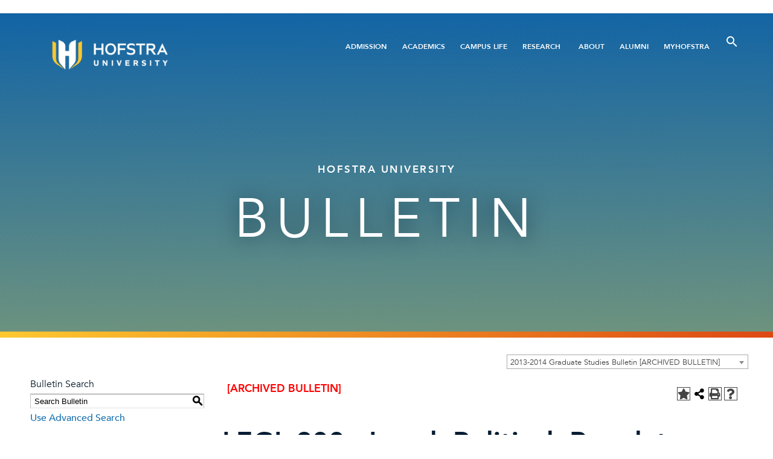

--- FILE ---
content_type: text/html; charset=UTF-8
request_url: https://bulletin.hofstra.edu/preview_course_nopop.php?catoid=66&coid=163795
body_size: 9155
content:
<!DOCTYPE html>
<html lang="en">
<head>
<title>LEGL 200 - Legal, Political, Regulatory and Ethical Environment of Business - </title>
<meta http-equiv="Content-Type" content="text/html; charset=UTF-8">
<meta name="robots" content="noindex">
<link rel="shortcut icon" href="//acalog-clients.s3.amazonaws.com/production/hofstra/img/favicon/favicon.ico" />
<link href="//acalog-clients.s3.amazonaws.com/production/hofstra/css/gateway/user-styles.css" rel="stylesheet" type="text/css">
<link href="css/public_custom.php" rel="stylesheet" type="text/css">
<link href="global_styles.css?v=01252018" rel="stylesheet" type="text/css">
		<!-- Cache-busting string (deploy date) added to asset URLS -->
		<script src="js/jquery.js?v=01252018" type="text/javascript"></script>
		<script src="js/Tooltip.js?v=01252018" type="text/javascript"></script>
 		<script src="javascripts.js?v=02232018" type="text/javascript"></script>
		<script src="js/smlinks.js?v=01252018" type="text/javascript"></script>
			<script src="/js/highlight.js?v=01252018" type="text/javascript"></script>
<noscript><p><span class="error">Javascript is currently not supported, or is disabled by this browser. Please enable Javascript for full functionality.</span></p></noscript>
<meta name="google-site-verification" content="cmzCDSXoLx7qQaevJA9Td8XB-h4ejXdJ2DthJE594n0" />
<script type="text/javascript">var gatewayFeatureSearchBar = true; var gatewayFeatureToolbarText = false; var gatewayFeatureBackToTopText = false;</script>
<link type="text/css" rel="stylesheet" href="//acalog-clients.s3.amazonaws.com/global/css/gateway-styles-reset.css" />
<link type="text/css" rel="stylesheet" href="//acalog-clients.s3.amazonaws.com/global/css/gateway-styles-nojs.css" id="gateway-styles-nojs" />
<link type="text/css" rel="stylesheet" href="//acalog-clients.s3.amazonaws.com/production/hofstra/css/gateway/gateway-styles.css" />
<script type="text/javascript">document.getElementById("gateway-styles-nojs").parentNode.removeChild(document.getElementById("gateway-styles-nojs"));</script>
<script type="text/javascript" src="//ajax.googleapis.com/ajax/libs/jquery/1.8.1/jquery.min.js"></script>
<script type="text/javascript" src="//acalog-clients.s3.amazonaws.com/global/js/jquery.browser.js"></script>
<script type="text/javascript" src="//acalog-clients.s3.amazonaws.com/global/js/gateway-javascript.js"></script>
<!--[if lte IE 8]><script type="text/javascript" src="//acalog-clients.s3.amazonaws.com/global/js/select-fix.js"></script><![endif]-->
<script src="https://ajax.googleapis.com/ajax/libs/jquery/3.7.1/jquery.min.js"></script>
<script src="https://code.jquery.com/jquery-migrate-git.min.js"></script>
<link href="https://cdnjs.cloudflare.com/ajax/libs/select2/4.0.12/css/select2.min.css" rel="stylesheet" />

<!-- Begin Responsive -->
<meta name="viewport" content="width=device-width, initial-scale=1, minimum-scale=1" />
<script src="https://kit.fontawesome.com/e35e04f508.js" crossorigin="anonymous"></script>
<script src="mobile-js.js"></script>
<link href="mobile-styles.css" rel="stylesheet" type="text/css">
<!-- End Responsive -->

</head>

<body>
<!-- Skip to Navigation -->
<nav id="skip" aria-label="Skip to Main Content">
	<a href="#course_preview_title" class="skip-nav">Skip to Content</a>
</nav>
<table class="toplevel table_default">
  <tr role="banner">
    <td colspan="2" class="block_n2_and_content" id="acalog-header"><div class="acalog-custom" id="acalog-client-javascript">
<script type="text/javascript">
    jQuery(document).ready(function($) {
        if ($('#gateway-page').length) {

        }
    });
</script>
<script src="//acalog-clients.s3.amazonaws.com/production/hofstra/img/gateway/script-block-01.js"></script>
<script src="//acalog-clients.s3.amazonaws.com/production/hofstra/img/gateway/js_c8LbWbHV1txem3q8oAzuadnL-HiBShaQH_WRviNqT_g.js"></script>
<script src="//acalog-clients.s3.amazonaws.com/production/hofstra/img/gateway/98dd64d195.js"></script>
<script src="//acalog-clients.s3.amazonaws.com/production/hofstra/img/gateway/script-block-03.js"></script>
<script src="//acalog-clients.s3.amazonaws.com/production/hofstra/img/gateway/js_CMw9dQrGFZS2o5oJkjM7M2zsBgNYzJCNTBNPSRyBFpw.js"></script>
<script src="//acalog-clients.s3.amazonaws.com/production/hofstra/img/gateway/script-block-04.js"></script>
</div>
<!-- End Client Javascript -->

<!-- Start Client Header -->
<div class="acalog-custom" id="acalog-client-header">
    <div class="dialog-off-canvas-main-canvas d-flex flex-column h-100" data-off-canvas-main-canvas="">
        <header>
            <nav class="navbar navbar-expand-lg">
                <div class="container">
                    <div class="navbar-brand">
                        <div class="region region-nav-branding">
                            <div class="block block-system block-system-branding-block" id="block-hofstra-branding">
                                <a class="site-logo white-logo d-none d-lg-block" href="//www.hofstra.edu/" rel="home"><img alt="Home" src="//www.hofstra.edu/themes/contrib/hofstra/assets/img/logo-white.png"></a> <a class="site-logo blue-logo d-none d-lg-block" href="//www.hofstra.edu/" rel="home"><img alt="Home" src="//www.hofstra.edu/themes/contrib/hofstra/assets/img/logo-blue.png"></a> <a class="site-logo d-block d-lg-none" href="//www.hofstra.edu/" rel="home"><img alt="Home" src="//www.hofstra.edu/themes/contrib/hofstra/assets/img/logo-shield.png"></a>
                            </div>
                        </div>
                    </div><button aria-controls="mobile-nav" aria-expanded="false" aria-label="Toggle navigation" class="navbar-toggler" data-target="#mobile-nav" data-toggle="collapse" type="button"><span>Menu</span> <span class="navbar-toggler-icon">﻿</span></button><button aria-controls="search" aria-expanded="false" aria-label="Toggle Search" class="search-toggler mobile-search-toggler d-flex d-lg-none" data-target="#search" data-toggle="collapse" type="button"><span>Search</span><span class="search-toggler-icon">﻿</span></button>
                    <div class="collapse navbar-collapse" id="mobile-nav">
                        <div class="navbar-nav d-flex mr-lg-0 ml-lg-auto">
                            <div class="region region-nav-main">
                                <nav aria-labelledby="block-hofstra-main-menu-menu" class="block block-menu navigation menu--main" id="block-hofstra-main-menu" role="navigation">
                                    <h5 class="visually-hidden" id="block-hofstra-main-menu-menu">
                                        Main navigation
                                    </h5>
                                    <ul class="navbar-nav mr-auto">
                                        <li class="nav-item">
                                            <a class="nav-item nav-link dropdown-toggle" data-drupal-link-system-path="node/402" href="//www.hofstra.edu/admission">Admission</a>
                                        </li>
                                        <li class="nav-item">
                                            <a class="nav-item nav-link" data-drupal-link-system-path="node/823" href="//www.hofstra.edu/academics">Academics</a>
                                        </li>
                                        <li class="nav-item">
                                            <a class="nav-item nav-link" data-drupal-link-system-path="node/2" href="//www.hofstra.edu/campus-life">Campus Life</a>
                                        </li>
                                        <li class="nav-item">
                                            <a class="nav-item nav-link" data-drupal-link-system-path="node/196" href="//www.hofstra.edu/research">Research</a>
                                        </li>
                                    </ul>
                                </nav>
                                <nav aria-labelledby="block-utilitymenu-menu" class="block block-menu navigation menu--utility-menu" id="block-utilitymenu" role="navigation">
                                    <h5 class="visually-hidden" id="block-utilitymenu-menu">
                                        Utility Menu
                                    </h5>
                                    <ul class="nav navbar-nav">
                                        <li class="nav-item">
                                            <a class="nav-link" data-drupal-link-system-path="node/185" href="//www.hofstra.edu/about">About</a>
                                        </li>
                                        <li class="nav-item">
                                            <a class="nav-link" data-drupal-link-system-path="node/198" href="//www.hofstra.edu/alumni">Alumni</a>
                                        </li>
                                        <li class="nav-item">
                                            <a class="nav-link" href="https://my.hofstra.edu" target="_blank">MyHofstra</a>
                                        </li>
                                    </ul>
                                </nav>
                            </div><button aria-controls="search" aria-expanded="false" aria-label="Toggle Search" class="search-toggler" data-target="#search" data-toggle="collapse" type="button"><span>Search</span><span class="search-toggler-icon">﻿</span></button>
                        </div>
                    </div>
                </div>
            </nav>
            <div class="collapse search-collapse" id="search">
                <div class="inner">
                    <div class="funnelback-search block block-funnelback block-funnelback-search-block" data-drupal-selector="funnelback-search" id="block-funnelbacksearch">
                        <h2>
                            Search
                        </h2>
                        <form accept-charset="UTF-8" action="//www.hofstra.edu/academics/bulletin.html" id="funnelback-search" method="post" name="funnelback-search">
                            <div class="js-form-item form-item js-form-type-textfield form-type-textfield js-form-item-funnelback-search-field form-item-funnelback-search-field form-no-label">
                                <label class="visually-hidden" for="edit-funnelback-search-field">Search</label> <input class="form-text form-control" data-drupal-selector="edit-funnelback-search-field" id="edit-funnelback-search-field" maxlength="128" name="funnelback_search_field" size="15" title="Enter the terms you wish to search for." type="text" value="">
                            </div><input class="button js-form-submit form-submit btn btn-primary" data-drupal-selector="edit-funnelback-search-submit" id="edit-funnelback-search-submit" name="op" type="submit" value="Search"> <input autocomplete="off" class="form-control" data-drupal-selector="form-lcso-khoo5i-dbpwxzh0pdybyq5fxwsfv81l-ws4k1m" name="form_build_id" type="hidden" value="form-LCSo-kHOO5I_dbpWxZH0pDyBYQ5fXwsFv81l-ws4k1M"> <input class="form-control" data-drupal-selector="edit-funnelback-search" name="form_id" type="hidden" value="funnelback_search">
                        </form>
                    </div>
                </div><button class="close-toggler collapsed" data-target="#search" data-toggle="collapse"><span>Close</span><span class="close-toggler-icon">﻿</span></button>
            </div>
        </header>
    </div>
    <div class="collapse search-collapse" id="search">
        <div class="inner">
            <div class="funnelback-search block block-funnelback block-funnelback-search-block" data-drupal-selector="funnelback-search" id="block-funnelbacksearch">
                <h2>
                    Search
                </h2>
                <form accept-charset="UTF-8" action="//www.hofstra.edu/academics/bulletin.html" id="funnelback-search" method="post" name="funnelback-search">
                    <div class="js-form-item form-item js-form-type-textfield form-type-textfield js-form-item-funnelback-search-field form-item-funnelback-search-field form-no-label">
                        <label class="visually-hidden" for="edit-funnelback-search-field">Search</label> <input class="form-text form-control" data-drupal-selector="edit-funnelback-search-field" id="edit-funnelback-search-field" maxlength="128" name="funnelback_search_field" size="15" title="Enter the terms you wish to search for." type="text" value="">
                    </div><input class="button js-form-submit form-submit btn btn-primary" data-drupal-selector="edit-funnelback-search-submit" id="edit-funnelback-search-submit" name="op" type="submit" value="Search"><input autocomplete="off" class="form-control" data-drupal-selector="form-lcso-khoo5i-dbpwxzh0pdybyq5fxwsfv81l-ws4k1m" name="form_build_id" type="hidden" value="form-LCSo-kHOO5I_dbpWxZH0pDyBYQ5fXwsFv81l-ws4k1M"><input class="form-control" data-drupal-selector="edit-funnelback-search" name="form_id" type="hidden" value="funnelback_search">
                </form>
            </div>
        </div><button class="close-toggler collapsed" data-target="#search" data-toggle="collapse">Close<span class="close-toggler-icon">﻿</span></button>
    </div>
    <div class="region region-content">
        <div class="hidden" data-drupal-messages-fallback="">
            &#160;
        </div>
        <div class="block block-core block-page-title-block" id="block-hofstra-page-title">
            &#160;
        </div>
        <div class="block block-system block-system-main-block" id="block-hofstra-content">
            <section class="module global-hero overlay-gradient pt-115 pt-md-100 pt-lg-250 pb-sm-0 pb-md-50 pb-lg-100 style-full-width" style="background-image:url(">
                <div class="container">
                    <div class="row">
                        <div class="col-12">
                            <div class="inner d-flex flex-column flex-wrap">
                                <p class="eyebrow mb-20 mb-lg-25">
                                    Hofstra University
                                </p>
                                <h1>
                                    Bulletin
                                </h1>
                                <div class="body text-center">
                                    <p>
                                        &#160;
                                    </p>
                                </div>
                                <div class="divider mb-0">
                                    &#160;
                                </div>
                            </div>
                        </div>
                    </div>
                </div>
                <div class="overlay">
                    &#160;
                </div>
            </section>
        </div>
    </div>
</div>
<!-- End Client Header -->

<!-- Start Client Footer -->
<div class="acalog-custom" id="acalog-client-footer">
    <footer class="footer mt-10 mt-md-75 mt-lg-175 pt-80 pb-80 pt-md-100 pb-md-100 pt-lg-130 pb-lg-115">
        <div class="container">
            <div class="row">
                <div class="col-12 col-lg-4 content">
                    <div class="region region-footer-brand">
                        <div class="block" id="block-sitebranding">
                            <a class="site-logo" href="//www.hofstra.edu/" rel="home"><img alt="Home" src="//acalog-clients.s3.amazonaws.com/production/hofstra/img/gateway/main-nav-logo_0.png"></a>
                        </div>
                        <div class="block block-block-content block-block-content32c87962-f337-426d-ae42-2366eb1f086d" id="block-contactinfo">
                            <div class="clearfix text-formatted field field--name-body field--type-text-with-summary field--label-hidden field__item">
                                <p>
                                    Hempstead, N.Y. 11549-1000<br>
                                    (516) 463-6600
                                </p>
                            </div>
                        </div>
                        <div class="break-column">
                            &#160;
                        </div>
                        <div class="block block-block-content block-block-content7534e577-660e-4bd1-88ad-4c7b5f4e8a73" id="block-footercontent">
                            <div class="clearfix text-formatted field field--name-body field--type-text-with-summary field--label-hidden field__item">
                                <div class="row" style="margin-bottom: 1rem;">
                                    <div class="col-md-12">
                                        <a href="https://twitter.com/hofstrau" style="color: #FFF; margin-right:0.5rem;"><span aria-hidden="true" class="fa fa-twitter-square fa-2x"><span class="sr-only">Twitter</span></span></a> <a href="//www.facebook.com/hofstrau" style="color: #FFF; margin-right:0.5rem;"><span aria-hidden="true" class="fa fa-facebook-square fa-2x"><span class="sr-only">Facebook</span></span></a> <a href="https://www.instagram.com/v/?hl=en" style="color: #FFF; margin-right:0.5rem;"><span aria-hidden="true" class="fab fa-instagram-square fa-2x"><span class="sr-only">Instagram</span></span></a> <a href="https://www.youtube.com/%5Chofstrauniversity" style="color: #FFF; margin-right:0.5rem;"><span aria-hidden="true" class="fab fa-youtube-square fa-2x"><span class="sr-only">YouTube</span></span></a>
                                    </div>
                                </div>
                                <p>
                                    Hofstra University is an EO/AA/ADA educator and employer and does not discriminate on the basis of race, color, national and ethnic origin, or religion, sex, sexual orientation, gender identity or expression, age, physical or mental disability, marital or veteran status in administration of its educational policies, admissions policies, scholarship and loan programs, and athletic and other school-administered programs. Hofstra University admits students of any race, color, national, and ethnic origin to all the rights, privileges, programs and activities generally accorded or made available to its students.
                                </p>
                                <p>
                                    <a href="//www.hofstra.edu/about/policies.html" style="color:#FFF;">Hofstra University Policies</a>
                                </p>
                                <p>
                                    <a class="block btn back-to-top" href="#" id="back-to-top" role="button"><span class="fas fa-chevron-up">&#160;</span></a>
                                </p>
                            </div>
                        </div>
                        <div class="copyright">
                            <p>
                                © Hofstra University. All Rights Reserved.
                            </p>
                        </div>
                    </div>
                </div>
                <div class="col-6 col-md-3 col-lg-2 nav-1">
                    <div class="region region-footer-one">
                        <nav aria-labelledby="block-footermenu1-menu" class="block block-menu navigation menu--footer-menu-1" id="block-footermenu1" role="navigation">
                            <h5 class="visually-hidden" id="block-footermenu1-menu">
                                Footer Menu 1
                            </h5>
                            <ul class="nav navbar-nav">
                                <li class="nav-item">
                                    <a class="nav-link dropdown-toggle" data-drupal-link-system-path="node/402" href="//www.hofstra.edu/admission">Admission</a>
                                    <ul>
                                        <li class="nav-item">
                                            <a class="nav-link" data-drupal-link-system-path="node/403" href="//www.hofstra.edu/admission/first-year.html">First-Year Undergraduate</a>
                                        </li>
                                        <li class="nav-item">
                                            <a class="nav-link" data-drupal-link-system-path="node/273" href="//www.hofstra.edu/admission/transfer.html">Transfer</a>
                                        </li>
                                        <li class="nav-item">
                                            <a class="nav-link" href="https://www.hofstra.edu/graduate">Graduate</a>
                                        </li>
                                        <li class="nav-item">
                                            <a class="nav-link" data-drupal-link-system-path="node/407" href="//www.hofstra.edu/admission/international.html">International</a>
                                        </li>
                                        <li class="nav-item">
                                            <a class="nav-link" href="https://law.hofstra.edu">School of Law</a>
                                        </li>
                                        <li class="nav-item">
                                            <a class="nav-link" href="https://medicine.hofstra.edu">School of Medicine</a>
                                        </li>
                                        <li class="nav-item">
                                            <a class="nav-link" data-drupal-link-system-path="node/362" href="//www.hofstra.edu/financial-aid">Financial Aid</a>
                                        </li>
                                        <li class="nav-item">
                                            <a class="nav-link" data-drupal-link-system-path="node/200" href="//www.hofstra.edu/admission/visit.html">Visit</a>
                                        </li>
                                    </ul>
                                </li>
                            </ul>
                        </nav>
                    </div>
                </div>
                <div class="col-6 col-md-3 col-lg-2 nav-2">
                    <div class="region region-footer-two">
                        <nav aria-labelledby="block-footermenu2-menu" class="block block-menu navigation menu--footer-menu-2" id="block-footermenu2" role="navigation">
                            <h5 class="visually-hidden" id="block-footermenu2-menu">
                                Footer Menu 2
                            </h5>
                            <ul class="nav navbar-nav">
                                <li class="nav-item">
                                    <a class="nav-link dropdown-toggle" data-drupal-link-system-path="node/823" href="//www.hofstra.edu/academics">Academics</a>
                                    <ul>
                                        <li class="nav-item">
                                            <a class="nav-link" data-drupal-link-system-path="node/416" href="//www.hofstra.edu/undergraduate">Departments and Programs</a>
                                        </li>
                                        <li class="nav-item">
                                            <a class="nav-link" data-drupal-link-system-path="node/277" href="//www.hofstra.edu/about/schools.html">Colleges and Schools</a>
                                        </li>
                                        <li class="nav-item">
                                            <a class="nav-link" data-drupal-link-system-path="node/440" href="//www.hofstra.edu/academic-records#calendar">Academic Calendar</a>
                                        </li>
                                        <li class="nav-item">
                                            <a class="nav-link" data-drupal-link-system-path="node/365" href="//www.hofstra.edu/academic-excellence">Academic Support</a>
                                        </li>
                                        <li class="nav-item">
                                            <a class="nav-link" href="https://ce.hofstra.edu">Continuing Education</a>
                                        </li>
                                        <li class="nav-item">
                                            <a class="nav-link" data-drupal-link-system-path="node/821" href="//www.hofstra.edu/provost/special-programs.html">Special Programs</a>
                                        </li>
                                        <li class="nav-item">
                                            <a class="nav-link" data-drupal-link-system-path="node/252" href="//www.hofstra.edu/distance-learning">Distance Learning</a>
                                        </li>
                                    </ul>
                                </li>
                            </ul>
                        </nav>
                    </div>
                </div>
                <div class="col-6 col-md-3 col-lg-2 nav-3">
                    <div class="region region-footer-three">
                        <nav aria-labelledby="block-footermenu3-menu" class="block block-menu navigation menu--footer-menu-3" id="block-footermenu3" role="navigation">
                            <h5 class="visually-hidden" id="block-footermenu3-menu">
                                Footer Menu 3
                            </h5>
                            <ul class="nav navbar-nav">
                                <li class="nav-item">
                                    <a class="nav-link dropdown-toggle" data-drupal-link-system-path="node/2" href="//www.hofstra.edu/campus-life">Campus Life</a>
                                    <ul>
                                        <li class="nav-item">
                                            <a class="nav-link" href="https://hofstra.bncollege.com">Bookstore</a>
                                        </li>
                                        <li class="nav-item">
                                            <a class="nav-link" data-drupal-link-system-path="node/417" href="//www.hofstra.edu/cultural-center">Cultural Center</a>
                                        </li>
                                        <li class="nav-item">
                                            <a class="nav-link" data-drupal-link-system-path="node/352" href="//www.hofstra.edu/dean-students">Dean of Students</a>
                                        </li>
                                        <li class="nav-item">
                                            <a class="nav-link" href="https://events.hofstra.edu">Event Calendar</a>
                                        </li>
                                        <li class="nav-item">
                                            <a class="nav-link" data-drupal-link-system-path="node/465" href="//www.hofstra.edu/human-resources">Human Resources</a>
                                        </li>
                                        <li class="nav-item">
                                            <a class="nav-link" data-drupal-link-system-path="node/195" href="//www.hofstra.edu/public-safety">Public Safety</a>
                                        </li>
                                        <li class="nav-item">
                                            <a class="nav-link" data-drupal-link-system-path="node/628" href="//www.hofstra.edu/student-affairs">Student Affairs</a>
                                        </li>
                                        <li class="nav-item">
                                            <a class="nav-link" data-drupal-link-system-path="node/2751" href="//www.hofstra.edu/visitors">Visitor&#8217;s Guide</a>
                                        </li>
                                    </ul>
                                </li>
                            </ul>
                        </nav>
                    </div>
                </div>
                <div class="col-6 col-md-3 col-lg-2 nav-4">
                    <div class="region region-footer-four">
                        <nav aria-labelledby="block-footermenu4-menu" class="block block-menu navigation menu--footer-menu-4" id="block-footermenu4" role="navigation">
                            <h5 class="visually-hidden" id="block-footermenu4-menu">
                                Footer Menu 4
                            </h5>
                            <ul class="nav navbar-nav">
                                <li class="nav-item">
                                    <a class="nav-link dropdown-toggle" data-drupal-link-system-path="node/196" href="//www.hofstra.edu/research">Research</a>
                                    <ul>
                                        <li class="nav-item">
                                            <a class="nav-link dropdown-toggle" data-drupal-link-system-path="node/314" href="//www.hofstra.edu/academics/institutes.html">Centers and Institutes</a>
                                            <ul>
                                                <li class="nav-item">
                                                    <a class="nav-link" href="https://www.hofstra.edu/about/administration/provost/hofhrz/index.html">Hofstra Horizons</a>
                                                </li>
                                                <li class="nav-item">
                                                    <a class="nav-link" href="https://www.hofstra.edu/library">Libraries</a>
                                                </li>
                                            </ul>
                                        </li>
                                        <li class="nav-item">
                                            <a class="nav-link" data-drupal-link-system-path="node/196" href="//www.hofstra.edu/research">Office of Research & Sponsored Programs</a>
                                        </li>
                                        <li class="nav-item">
                                            <a class="nav-link" href="https://www.hofstra.edu/about/administration/provost/orsp/orsp_awards_received.html">Research Awards</a>
                                        </li>
                                        <li class="nav-item">
                                            <a class="nav-link" data-drupal-link-system-path="node/361" href="//www.hofstra.edu/research/undergraduate-research.html">Undergraduate Research</a>
                                        </li>
                                    </ul>
                                </li>
                            </ul>
                        </nav>
                    </div>
                </div>
            </div>
        </div>
        <div class="container">
            <div class="row">
                <div class="col-12">
                    <div class="region region-bottom-menu">
                        <nav aria-labelledby="block-hofstra-footer-menu" class="block block-menu navigation menu--footer" id="block-hofstra-footer" role="navigation">
                            <h5 class="visually-hidden" id="block-hofstra-footer-menu">
                                Footer menu
                            </h5>
                            <ul class="nav navbar-nav">
                                <li class="nav-item">
                                    <a class="nav-link" data-drupal-link-system-path="node/822" href="//www.hofstra.edu/accessibility">Accessibility</a>
                                </li>
                                <li class="nav-item">
                                    <a class="nav-link" data-drupal-link-system-path="node/185" href="//www.hofstra.edu/about">About Hofstra</a>
                                </li>
                                <li class="nav-item">
                                    <a class="nav-link" data-drupal-link-system-path="node/198" href="//www.hofstra.edu/alumni">Alumni</a>
                                </li>
                                <li class="nav-item">
                                    <a class="nav-link" href="https://www.gohofstra.com">Athletics</a>
                                </li>
                                <li class="nav-item">
                                    <a class="nav-link" href="https://www.hofstra.edu/alumni/support/support-giving.html">Give to Hofstra</a>
                                </li>
                                <li class="nav-item">
                                    <a class="nav-link" data-drupal-link-system-path="node/308" href="//www.hofstra.edu/jobs">Job Opportunities</a>
                                </li>
                                <li class="nav-item">
                                    <a class="nav-link" href="https://news.hofstra.edu">News@Hofstra</a>
                                </li>
                            </ul>
                        </nav>
                    </div>
                </div>
            </div>
        </div>
    </footer>
</div>
<!-- End Client Footer --></td>
  </tr>
  <tr class="acalog-block-n1" role="navigation" aria-label="Get Print-friendly Page">
    <td class="block_n1_left">&#160;&#160;&#160;</td>
    <td class="block_n1_right"><span class="n1_header">Hofstra University</span></td>
  </tr>
  <tr role="main">
	<td class="block_border_left">&#160;&#160;&#160;</td>
    <td class="block_n2_and_content">
	<table class="block_n2_and_content table_default">
   		<tr>
			<!-- Begin N3 -->
					<td class="block_date_outer_left small_date_pad">&#160;</td>
		<td class="block_date_inner medium_date_pad">
			<span class="date">&#160;
				Jan 22, 2026			</span>
		</td>
		<td class="block_date_outer_right small_date_pad">&#160;</td>
		<td class="block_n2_and_content">
	<table class="table_default">
		<tr>
			<td class="block_n3_off block_n3_left">
				<span class="n3_header"><span id="acalog-catalog-name" class="no_display">2013-2014 Graduate Studies Bulletin</span>&#160;</span>
			</td>
			<td class="block_n3_off block_n3_right float_right">
										<form name="select_catalog" method="post" action="/index.php">
											<table class="default_no_width">
						<tr>
							<td>
																	<div id="catalog_select_parent">
										<label for="select_catalog" class="sr-only" id="catalog_label">Select a Bulletin</label>
										<select name="catalog" aria-labelledby="catalog_label" title="Select a Bulletin">														<option value="140" >2025-2026 Undergraduate Bulletin</option>
																												<option value="141" >2025-2026 Graduate Studies Bulletin</option>
																												<option value="142" >2025 Summer Sessions Bulletin</option>
																												<option value="144" >2026 January Session Bulletin</option>
																												<option value="143" >2025-2026 Law Catalog</option>
																												<option value="66" selected>2013-2014 Graduate Studies Bulletin [ARCHIVED BULLETIN]</option>
																												<option value="47" >Bulletin Archives</option>
																								</select>
									</div>
							</td>
							<td>&#160;&#160;
																		<input type="submit" title="Select a Bulletin" name="sel_cat_submit" value="GO">
																		&#160;
															</td>
						</tr>
					</table>
				</form>
			</td>
		</tr>
	</table>
</td>
<!-- End N3. -->
		</tr>
	     <tr>
			<!-- N2 goes here. -->
		  	<td class="block_n2" colspan="3" id="acalog-nav">
  <table class="block_n2_content links_table">
	<tr>
		<td role="search" aria-labelledby="n2_search_header" class="block_n2_search
			">
		<form name="n2_search" method="get" action="/search_advanced.php" onSubmit="return validateSearchOptions()">
		<fieldset id="global-search-fieldset">
			<legend>Global Search</legend>
		  <input type="hidden" title="Cur Cat OID" name="cur_cat_oid" value="66">
		  <input type="hidden" title="Search Database" name="search_database" value="Search">
		  <input type="hidden" title="Search" name="search_db" value="Search">
		  <input type="hidden" title="cpage" name="cpage" value="1">
		  <input type="hidden" title="ecpage" name="ecpage" value="1">
		  <input type="hidden" title="ppage" name="ppage" value="1">
		  <input type="hidden" title="spage" name="spage" value="1">
		  <input type="hidden" title="tpage" name="tpage" value="1">
			<span class="n2_search_header" id="n2_search_header">Bulletin Search</span>			<br>
			<span class="no_display">
				<label for="location" class="no_display">Choose Search Location</label>
				<div id="location_select_parent">
					
					<script>
						function reloadLocations() {
							var locations_in_use = 0; 
							var chosen_locations_div = document.getElementById('chosen_locations_div');
							var category = document.getElementById('location').value;
							if((category === '1' || category === '3' || category === '33') && (locations_in_use !== 0)){
								chosen_locations_div.classList.remove("disabled");
							} else {
								chosen_locations_div.classList.add("disabled");
							}
						};
					</script>

					<select name="location" id="location" title="Choose Search Location" onChange="reloadLocations();">
						<option value="-1">Select an option</option>
														<option value="3">Courses</option>
																<option value="1">Programs</option>
																<option value="28">Schools/Colleges & Departments</option>
																<option value="30">Policies and Other Non-Academic Content</option>
																<option value="33" selected>Entire Bulletin</option>
													</select>
				</div>
				<br>
			</span>


			<span>
				                <div id="chosen_locations_div" class= >
					
                </div>					

			</span>
			<span class="show">
				<label for="keyword" class="no_display">Search Keyword Field</label><input type="text" title="Search Keyword Field, required" name="filter[keyword]" value="Enter Keyword  " size="15" maxlength="150" id="keyword" onFocus="if (this.value == 'Enter Keyword  ') { this.value=''; }" class="n2_form_words" aria-required="true" required>
				<input type="submit" title="GO" value="GO"><br>
			</span>
			<span class="no_display"><br />
				<input type="checkbox" title="Exact Match" name="filter[exact_match]" value="1"  id="exact_match_n2"> 
				<label for="exact_match_n2" class="n2_search">Whole Word/Phrase</label>
				<br />
			</span>
		  	<span class="n2_search">
				<a href="/search_advanced.php?catoid=66" class="navbar">
					Use Advanced Search				</a>
			</span>
			<br>
		</fieldset>
	</form>
		</td>
	</tr>
	<tr>
	  <td>
		<hr class="navbar">
	  </td>
	</tr>
	<tr>
	  <td class="nowrap">

		<!-- Begin Responsive -->
				<div class="mobile-menu-toggle" tabindex=0>Catalog Navigation</div>
				<!-- End Responsive -->
		
		<table class="block_n2_links links_table">
		  <tr>
			<td id="acalog-navigation">
			  <div class="n2_links">&#160;&#160;<a href="/index.php?catoid=66" class="navbar">Bulletin Home</a></div>
				<div class="n2_links">&#160;&#160;<a href="/content.php?catoid=66&navoid=5132" class="navbar">Course Descriptions</a>			</div>
			<hr class="navbar">			</div>
							<div class="n2_links">&#160;&#160;<a href='http://www.hofstra.edu/studentaffairs/studentservices/academicrecords/acdrec_calendars.html' class="navbar" target="_blank">Academic Calendars</a>			</div>
							<div class="n2_links">&#160;&#160;<a href="/content.php?catoid=66&navoid=5378" class="navbar">Academic Honesty</a>			</div>
							<div class="n2_links">&#160;&#160;<a href="/content.php?catoid=66&navoid=5184" class="navbar">Admission (Graduate)</a>			</div>
							<div class="n2_links">&#160;&#160;<a href='http://bulletin.hofstra.edu/content.php?navoid=2365&catoid=47%20' class="navbar" target="_blank">Archived Bulletins</a>			</div>
							<div class="n2_links">&#160;&#160;<a href="/content.php?catoid=66&navoid=5186" class="navbar">General Information and Policies</a>			</div>
							<div class="n2_links">&#160;&#160;<a href="/content.php?catoid=66&navoid=5178" class="navbar">Tuition, Financial Aid and Scholarships</a>			</div>
			<hr class="navbar">			</div>
							<div class="n2_links">&#160;&#160;<a href='http://www.hofstra.edu/Academics/dl/index.html' class="navbar" target="_blank">Distance Learning</a>			</div>
							<div class="n2_links">&#160;&#160;<a href="/content.php?catoid=66&navoid=5140" class="navbar">Programs (by Degree, University-wide)</a>			</div>
							<div class="n2_links">&#160;&#160;<a href="/content.php?catoid=66&navoid=5188" class="navbar">Programs (by School)</a>			</div>
							<div class="n2_links">&#160;&#160;<a href="/content.php?catoid=66&navoid=5170" class="navbar">Programs (Alphabetically, University-wide)</a>			</div>
			<hr class="navbar">			</div>
							<div class="n2_links">&#160;&#160;<a href="/content.php?catoid=66&navoid=5187" class="navbar">Colleges and Departments</a>			</div>
							<div class="n2_links">&#160;&#160;<a href="/content.php?catoid=66&navoid=5339" class="navbar">Hofstra College of Liberal Arts and Sciences</a>			</div>
							<div class="n2_links">&#160;&#160;<a href="/content.php?catoid=66&navoid=5340" class="navbar">Frank G. Zarb School of Business</a>			</div>
							<div class="n2_links">&#160;&#160;<a href="/content.php?catoid=66&navoid=5341" class="navbar">The Lawrence Herbert School of Communication</a>			</div>
							<div class="n2_links">&#160;&#160;<a href="/content.php?catoid=66&navoid=5342" class="navbar">School of Education</a>			</div>
							<div class="n2_links">&#160;&#160;<a href="/content.php?catoid=66&navoid=5343" class="navbar">School of Engineering and Applied Science</a>			</div>
							<div class="n2_links">&#160;&#160;<a href="/content.php?catoid=66&navoid=5344" class="navbar">School of Health Sciences and Human Services</a>			</div>
			<hr class="navbar">			</div>
							<div class="n2_links">&#160;&#160;<a href='http://www.hofstra.edu/academics/acad_accreditations.html' class="navbar" target="_blank">Accreditations</a>			</div>
							<div class="n2_links">&#160;&#160;<a href='http://www.hofstra.edu/sfs/sfs_deadlines.html' class="navbar" target="_blank">Academic Deadlines</a>			</div>
							<div class="n2_links">&#160;&#160;<a href='http://www.hofstra.edu/About/Administration/admin_org.cfm' class="navbar" target="_blank">Administrative Organization</a>			</div>
							<div class="n2_links">&#160;&#160;<a href="/content.php?catoid=66&navoid=5182" class="navbar">Board of Trustees, Senior Administration and Academic Deans</a>			</div>
							<div class="n2_links">&#160;&#160;<a href='http://www.hofstra.edu/visitors/visitors_info_interactivemap.html' class="navbar" target="_blank">Campus Map</a>			</div>
							<div class="n2_links">&#160;&#160;<a href="/content.php?catoid=66&navoid=5190" class="navbar">Endowed Chairs and Distinguished Professorships</a>			</div>
							<div class="n2_links">&#160;&#160;<a href="/content.php?catoid=66&navoid=5196" class="navbar">Consumer Information and Student Right to Know</a>			</div>
							<div class="n2_links">&#160;&#160;<a href="/content.php?catoid=66&navoid=5195" class="navbar">Facilities and Services</a>			</div>
							<div class="n2_links">&#160;&#160;<a href='http://www.hofstra.edu/Faculty/fac_profiles_search.cfm?listall' class="navbar" target="_blank">Faculty Listing</a>			</div>
							<div class="n2_links">&#160;&#160;<a href="/content.php?catoid=66&navoid=5194" class="navbar">FERPA Information</a>			</div>
							<div class="n2_links">&#160;&#160;<a href='http://www.hofstra.edu/About/about_glance.html' class="navbar" target="_blank">Hofstra at a Glance</a>			</div>
			<hr class="navbar">			</div>
							<div class="n2_links">&#160;&#160;<a href="/content.php?catoid=66&navoid=5192" class="navbar">HEGIS Codes</a>			</div>
							<div class="n2_links">&#160;&#160;<a href='http://my.hofstra.edu' class="navbar" target="_blank">Hofstra portal</a>			</div>
							<div class="n2_links">&#160;&#160;<a href='http://www.hofstra.edu/StudentAffairs/StudentServices/AcademicRecords/acdrec_forms.html' class="navbar" target="_blank">Printable Forms</a>			</div>
							<div class="n2_links">&#160;&#160;<a href="/content.php?catoid=66&navoid=5311" class="navbar">Bulletin Help</a>			</div>
						</td>
		  </tr>
		</table>
	  </td>
	</tr>
	<tr>
	  <td>
		<hr class="navbar">
	  </td>
	</tr>
	<tr>
	  <td class="block_n2_tools">
		  <div class="n2_links"> &#160;&#160;<a href="/portfolio_nopop.php?catoid=66" class="navbar"><span class="acalog_term_backpack">My Personal Catalog</span></a></div>
	  </td>
	</tr>
	<tr>
	  <td>
		<hr class="navbar">
	  </td>
	</tr>
  </table>
		</td>
<!-- End of N2 -->
          <td class="block_content_outer">
            <table class="table_default">
              <tr>
                <td class="block_content" colspan="2">
                  <table class="table_default">
                    <tr>
                      <td>
                      						<div class="help_block"><a href="help.php?catoid=66" onClick="acalogPopup('help.php?catoid=66', 'help', 770, 530, 'yes');return false;" accesskey="h" target="_blank" class="help acalog-highlight-ignore"><strong>HELP</strong></a></div>
						<span class="acalog_archived_catalog"><span class="acalog_catalog_name">2013-2014 Graduate Studies Bulletin</span></span> <span class="n1_archived acalog-highlight-ignore">[ARCHIVED BULLETIN]</span><br> <br>
					<div style="float: right"><a rel="nofollow" href="/preview_course_nopop.php?catoid=66&amp;coid=163795&amp;print" onclick="acalogPopup('/preview_course_nopop.php?catoid=66&amp;coid=163795&amp;print', 'print_preview', 770, 530, 'yes');return false;" target="_blank"  class="print_link acalog-highlight-ignore" alt="Text Version" title="Print-Friendly Page (opens a new window)"><span class="sr-only">Print-Friendly Page (opens a new window)</span></a></div><div class='acalog-social-media-links float_right'>
			<div class="gateway-toolbar-facebook">
				<a href="http://www.facebook.com/sharer/sharer.php?u=http%3A%2F%2Fbulletin.hofstra.edu%2Fpreview_course_nopop.php%3Fcatoid%3D66%26coid%3D163795&t=I just discovered 'Legal, Political, Regulatory and Ethical Environment of Business' at Hofstra University" target="_blank" title="Facebook this Page (opens a new window)">
					<span class="sr-only">Facebook this Page (opens a new window)</span>
				</a> 
			</div> 
			<div class="gateway-toolbar-twitter">
				<a href="http://twitter.com/intent/tweet?u=u=http%3A%2F%2Fbulletin.hofstra.edu%2Fpreview_course_nopop.php%3Fcatoid%3D66%26coid%3D163795&t=Check out this course at Hofstra University" target="_blank" title="Tweet this Page (opens a new window)">
					<span class="sr-only">Tweet this Page (opens a new window)</span>
				</a>
			</div></div>
			
				<a onClick="acalogPopup('portfolio.php?catoid=66&add=1&coid=163795#', 'portfolio', 770, 530, 'yes');return false;" target="_blank" class="portfolio_link acalog-highlight-ignore acalog-icon" href="javascript:void(0);" title="Add to Personal Catalog (opens a new window)"><span class="sr-only">Add to Personal Catalog (opens a new window)</span></a>
			                      </td>
                    </tr>
                  </table>
                  <p><h1 id='course_preview_title'>LEGL 200 - Legal, Political, Regulatory and Ethical Environment of Business</h1><br><strong>Semester Hours:</strong> <strong>2</strong><hr>Fall, Spring   <br />
Overview of the legal, political, regulatory and ethical environment of business.  Legal cases involving contracts, partnerships, business ethics, etc. are analyzed  and their impact is evaluated with regard to compliance with local, state, federal,  and emerging international regulations.<br><br><strong>Prerequisite(s)/Course Notes:</strong><br> Open only to matriculated graduate students in the Zarb School of Business and in other Schools at Hofstra where appropriate. See specific program requirements.<br><br><p><br>
<p>View Course Offering(s):</p>
<p><a target="_blank" href="https://hofstraonline.hofstra.edu/ssb/bwckschd.p_disp_listcrse?term_in=202509&subj_in=LEGL&crse_in=200&crn_in">Fall 2025</a></p>
<p><a target="_blank" href="https://hofstraonline.hofstra.edu/ssb/bwckschd.p_disp_listcrse?term_in=202601&subj_in=LEGL&crse_in=200&crn_in">January 2026</a></p>
<p><a target="_blank" href="https://hofstraonline.hofstra.edu/ssb/bwckschd.p_disp_listcrse?term_in=202602&subj_in=LEGL&crse_in=200&crn_in">Spring 2026</a></p>
<br></p></p>
				  <br><hr><div style="float: right">&#160;<a href="javascript:void(0);" class="acalog_top_link acalog-highlight-ignore">Back to Top</a> | <a rel="nofollow" href="/preview_course_nopop.php?catoid=66&amp;coid=163795&amp;print" onclick="acalogPopup('/preview_course_nopop.php?catoid=66&amp;coid=163795&amp;print', 'print_preview', 770, 530, 'yes');return false;" target="_blank"  class="print_link acalog-highlight-ignore" alt="Text Version" title="Print-Friendly Page (opens a new window)"><span class="sr-only">Print-Friendly Page (opens a new window)</span></a></div><div class='acalog-social-media-links float_right'>
			<div class="gateway-toolbar-facebook">
				<a href="http://www.facebook.com/sharer/sharer.php?u=http%3A%2F%2Fbulletin.hofstra.edu%2Fpreview_course_nopop.php%3Fcatoid%3D66%26coid%3D163795&t=I just discovered 'Legal, Political, Regulatory and Ethical Environment of Business' at Hofstra University" target="_blank" title="Facebook this Page (opens a new window)">
					<span class="sr-only">Facebook this Page (opens a new window)</span>
				</a> 
			</div> 
			<div class="gateway-toolbar-twitter">
				<a href="http://twitter.com/intent/tweet?u=u=http%3A%2F%2Fbulletin.hofstra.edu%2Fpreview_course_nopop.php%3Fcatoid%3D66%26coid%3D163795&t=Check out this course at Hofstra University" target="_blank" title="Tweet this Page (opens a new window)">
					<span class="sr-only">Tweet this Page (opens a new window)</span>
				</a>
			</div></div>
			
				<a onClick="acalogPopup('portfolio.php?catoid=66&add=1&coid=163795#', 'portfolio', 770, 530, 'yes');return false;" target="_blank" class="portfolio_link acalog-highlight-ignore acalog-icon" href="javascript:void(0);" title="Add to Personal Catalog (opens a new window)"><span class="sr-only">Add to Personal Catalog (opens a new window)</span></a>
			                  </td>
              </tr>
            </table>
            </td>
        </tr>
      </table>
    </td>
  </tr>
  <tr role="contentinfo" aria-label="Footer with copyright and information links">
	<td class="block_footer_lb">&#160;&#160;&#160;</td>
	<td class="block_footer_rb">
<div class="nobr">All <a href="/misc/catalog_list.php?catoid=66" class="footer" >bulletins</a> &#169; 2026 Hofstra University.</div> <div class="nobr">Powered by <a href="http://www.moderncampus.com" target="_blank" class="footer">Modern Campus Catalog™</a>.</div>
</td>
  </tr>
</table>
<script src="https://cdnjs.cloudflare.com/ajax/libs/select2/4.0.12/js/select2.full.min.js"></script>

--- FILE ---
content_type: text/css
request_url: https://acalog-clients.s3.amazonaws.com/production/hofstra/css/gateway/user-styles.css
body_size: 6572
content:

.tooltip body,
.toplevel_popup body,
table.block_n2_and_content body {
	font-size: 16px;
	font-weight: inherit;
	font-family: Arial, Verdana, Helvetica, sans-serif;
}
.tooltip td,
.toplevel_popup td,
table.block_n2_and_content td {
	color: #031726;
	font-size: 16px;
	font-weight: inherit;
	font-family: Arial, Verdana, Helvetica, sans-serif;
}
.tooltip th,
.toplevel_popup th,
table.block_n2_and_content th {
	color: #031726;
	font-size: 16px;
	font-weight: bold;
	font-family: Arial, Verdana, Helvetica, sans-serif;
}
.tooltip .n1_header,
.toplevel_popup .n1_header,
table.block_n2_and_content .n1_header {
	color: #222222;
	font-size: 18px;
	font-weight: inherit;
	font-family: Arial, Verdana, Helvetica, sans-serif;
}
.tooltip .n1_archived,
.toplevel_popup .n1_archived,
table.block_n2_and_content .n1_archived {
	color: #FF0000;
	font-size: 18px;
	font-weight: bold;
	font-family: Arial, Verdana, Helvetica, sans-serif;
}
.tooltip .n3_header,
.toplevel_popup .n3_header,
table.block_n2_and_content .n3_header {
	color: #031726;
	font-size: 18px;
	font-weight: inherit;
	font-family: Arial, Verdana, Helvetica, sans-serif;
}
.tooltip h1, .tooltip .header,
.toplevel_popup h1, .toplevel_popup .header,
table.block_n2_and_content h1, table.block_n2_and_content .header {
	color: #051C33;
	font-size: 40px;
	font-weight: bold;
	font-family: Arial, Verdana, Helvetica, sans-serif;
}
.tooltip h2, .tooltip .header_2,
.toplevel_popup h2, .toplevel_popup .header_2,
table.block_n2_and_content h2, table.block_n2_and_content .header_2 {
	color: #000000;
	font-size: 36px;
	font-weight: inherit;
	font-family: Arial, Verdana, Helvetica, sans-serif;
}
.tooltip h3, .tooltip .header_3,
.toplevel_popup h3, .toplevel_popup .header_3,
table.block_n2_and_content h3, table.block_n2_and_content .header_3 {
	color: #031726;
	font-size: 28px;
	font-weight: bold;
	font-family: Arial, Verdana, Helvetica, sans-serif;
}
.tooltip h4, .tooltip .header_4,
.toplevel_popup h4, .toplevel_popup .header_4,
table.block_n2_and_content h4, table.block_n2_and_content .header_4 {
	color: #000000;
	font-size: 20px;
	font-weight: inherit;
	font-family: Arial, Verdana, Helvetica, sans-serif;
}
.tooltip h5, .tooltip .header_5,
.toplevel_popup h5, .toplevel_popup .header_5,
table.block_n2_and_content h5, table.block_n2_and_content .header_5 {
	color: #000000;
	font-size: 20px;
	font-weight: bold;
	font-family: Arial, Verdana, Helvetica, sans-serif;
}
.tooltip h6, .tooltip .header_6,
.toplevel_popup h6, .toplevel_popup .header_6,
table.block_n2_and_content h6, table.block_n2_and_content .header_6 {
	color: #051C33;
	font-size: 14px;
	font-weight: bold;
	font-family: Arial, Verdana, Helvetica, sans-serif;
}
.tooltip .date,
.toplevel_popup .date,
table.block_n2_and_content .date {
	color: #333333;
	font-size: 6px;
	font-weight: inherit;
	font-family: Arial, Verdana, Helvetica, sans-serif;
}
.tooltip .n2_search_header,
.toplevel_popup .n2_search_header,
table.block_n2_and_content .n2_search_header {
	color: #031726;
	font-size: 16px;
	font-weight: inherit;
	font-family: Arial, Verdana, Helvetica, sans-serif;
}
.tooltip a:link, .tooltip a:visited,
.toplevel_popup a:link, .toplevel_popup a:visited,
table.block_n2_and_content a:link, table.block_n2_and_content a:visited {
	color: #126DAD;
	font-size: 16px;
	font-weight: bold;
	font-family: Arial, Verdana, Helvetica, sans-serif;
	text-decoration: none;
}
.tooltip a:active, .tooltip a:hover,
.toplevel_popup a:active, .toplevel_popup a:hover,
table.block_n2_and_content a:active, table.block_n2_and_content a:hover {
	color: #0b4168;
	font-size: 16px;
	font-weight: bold;
	font-family: Arial, Verdana, Helvetica, sans-serif;
	text-decoration: none;
}
.tooltip a.navbar:link, .tooltip a.navbar:visited,
.toplevel_popup a.navbar:link, .toplevel_popup a.navbar:visited,
table.block_n2_and_content a.navbar:link, table.block_n2_and_content a.navbar:visited {
	color: #031726;
	font-size: 16px;
	font-weight: inherit;
	font-family: Arial, Verdana, Helvetica, sans-serif;
	text-decoration: none;
}
.tooltip a.navbar:active, .tooltip a.navbar:hover,
.toplevel_popup a.navbar:active, .toplevel_popup a.navbar:hover,
table.block_n2_and_content a.navbar:active, table.block_n2_and_content a.navbar:hover {
	color: #031726;
	font-size: 16px;
	font-weight: inherit;
	font-family: Arial, Verdana, Helvetica, sans-serif;
	text-decoration: none;
}
.tooltip a.navbar_chosen:link, .tooltip a.navbar_chosen:visited,
.toplevel_popup a.navbar_chosen:link, .toplevel_popup a.navbar_chosen:visited,
table.block_n2_and_content a.navbar_chosen:link, table.block_n2_and_content a.navbar_chosen:visited {
	color: #031726;
	font-size: 16px;
	font-weight: inherit;
	font-family: Arial, Verdana, Helvetica, sans-serif;
	text-decoration: none;
}
.tooltip a.navbar_chosen:active, .tooltip a.navbar_chosen:hover,
.toplevel_popupa.navbar_chosen:active, .toplevel_popupa.navbar_chosen:active,
table.block_n2_and_content a.navbar_chosen:active, table.block_n2_and_content a.navbar_chosen:hover {
	color: #031726;
	font-size: 16px;
	font-weight: inherit;
	font-family: Arial, Verdana, Helvetica, sans-serif;
	text-decoration: none;
}

.tooltip .highlight_1,
.toplevel_popup .highlight_1,
table.block_n2_and_content .highlight_1 {
	color: #FF0000;
	font-size: 16px;
	font-weight: inherit;
	font-family: Arial, Verdana, Helvetica, sans-serif;
	text-decoration: none;
}

.tooltip .highlight_2,
.toplevel_popup .highlight_2,
table.block_n2_and_content .highlight_2 {
	color: #FFBA0F;
	font-size: 16px;
	font-weight: inherit;
	font-family: Arial, Verdana, Helvetica, sans-serif;
	text-decoration: none;
}

.tooltip .highlight_3,
.toplevel_popup .highlight_3,
table.block_n2_and_content .highlight_3 {
	color: #0000FF;
	font-size: 14px;
	font-weight: inherit;
	font-family: Arial, Verdana, Helvetica, sans-serif;
	text-decoration: none;
}

.tooltip .tertiary_heading_style_2,
.toplevel_popup .tertiary_heading_style_2,
table.block_n2_and_content .tertiary_heading_style_2 {
	color: #000000;
	font-size: 18px;
	font-weight: bold;
	font-family: Arial, Verdana, Helvetica, sans-serif;
	text-decoration: none;
}

.tooltip .intro_highlight,
.toplevel_popup .intro_highlight,
table.block_n2_and_content .intro_highlight {
	color: #0000FF;
	font-size: 16px;
	font-weight: inherit;
	font-family: Arial, Verdana, Helvetica, sans-serif;
	text-decoration: none;
}

.tooltip .search_2,
.toplevel_popup .search_2,
table.block_n2_and_content .search_2 {
	color: #0000FF;
	font-size: 16px;
	font-weight: bold;
	font-family: Arial, Verdana, Helvetica, sans-serif;
	text-decoration: none;
}


--- FILE ---
content_type: application/x-javascript
request_url: https://acalog-clients.s3.amazonaws.com/production/hofstra/img/gateway/script-block-04.js
body_size: 297
content:
window.NREUM||(NREUM={});NREUM.info={"beacon":"bam.nr-data.net","licenseKey":"NRJS-c5483b9ea2311c8a1d3","applicationID":"577162301","transactionName":"M1BRbEEFDRFTW0AIWAoacltHDQwMHUhVBlI7VlJbWwE=","queueTime":0,"applicationTime":25,"atts":"HxdSGgkfHh8=","errorBeacon":"bam.nr-data.net","agent":""}